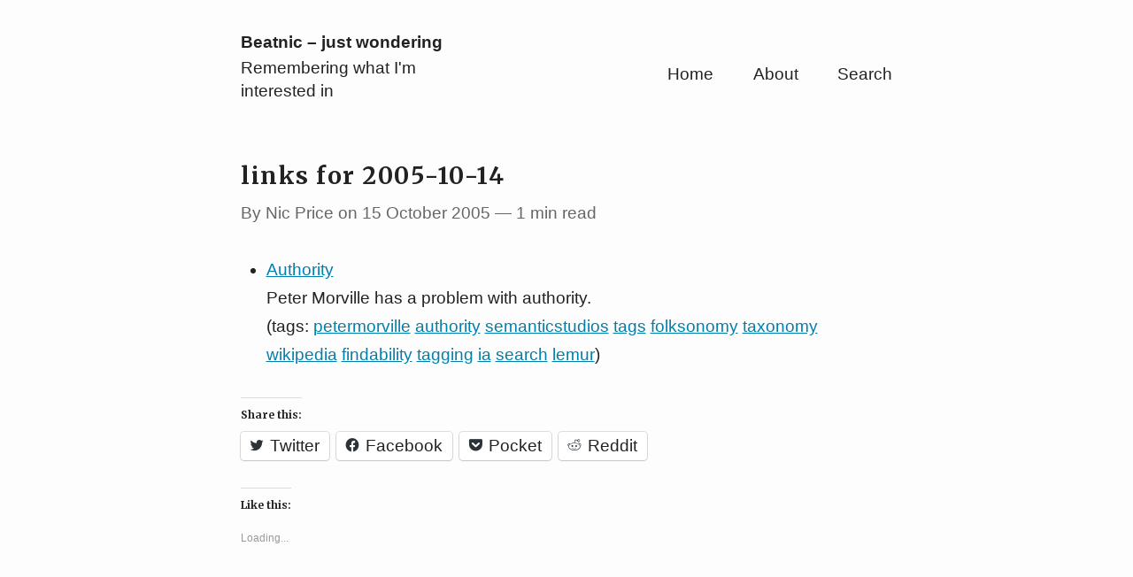

--- FILE ---
content_type: text/javascript
request_url: https://www.beatnic.co.uk/wp-content/themes/iA4/js/skip-link-focus-fix.js?ver=20130115
body_size: 177
content:
( function() {
  var is_webkit = navigator.userAgent.toLowerCase().indexOf( 'webkit' ) > -1,
    is_opera  = navigator.userAgent.toLowerCase().indexOf( 'opera' )  > -1,
    is_ie    = navigator.userAgent.toLowerCase().indexOf( 'msie' )  > -1;

  if ( ( is_webkit || is_opera || is_ie ) && document.getElementById && window.addEventListener ) {
    window.addEventListener( 'hashchange', function() {
      var element = document.getElementById( location.hash.substring( 1 ) );

      if ( element ) {
        if ( ! /^(?:a|select|input|button|textarea)$/i.test( element.tagName ) )
          element.tabIndex = -1;

        element.focus();
      }
    }, false );
  }
})();
